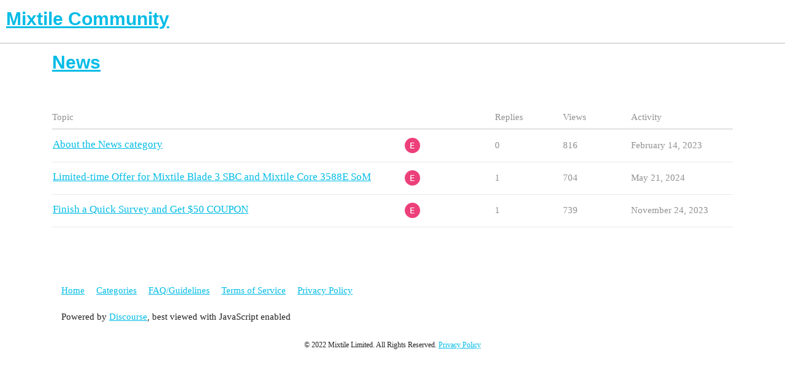

--- FILE ---
content_type: text/html; charset=utf-8
request_url: https://community.mixtile.com/c/news/17
body_size: 2266
content:
<!DOCTYPE html>
<html lang="en">
  <head>
    <meta charset="utf-8">
    <title>Latest News topics - Mixtile Community</title>
    <meta name="description" content="Update the latest activities and announcements of Mixtile.">
    <meta name="generator" content="Discourse 2.9.0.beta4 - https://github.com/discourse/discourse version 616de8323266da3e302a1ca47cdb03acd66f99a9">
<link rel="icon" type="image/png" href="https://community.mixtile.com/uploads/default/optimized/1X/362207a96652894d5037cb508fa1a3876f9963c9_2_32x32.png">
<link rel="apple-touch-icon" type="image/png" href="https://community.mixtile.com/uploads/default/optimized/1X/3f6e57c94b3bbe53c20bf28ea83b82268dba8f03_2_180x180.png">
<meta name="theme-color" content="#ffffff">
<meta name="viewport" content="width=device-width, initial-scale=1.0, minimum-scale=1.0, user-scalable=yes, viewport-fit=cover">
<link rel="canonical" href="https://community.mixtile.com/c/news/17" />
<script type="application/ld+json">{"@context":"http://schema.org","@type":"WebSite","url":"https://community.mixtile.com","potentialAction":{"@type":"SearchAction","target":"https://community.mixtile.com/search?q={search_term_string}","query-input":"required name=search_term_string"}}</script>
<link rel="search" type="application/opensearchdescription+xml" href="https://community.mixtile.com/opensearch.xml" title="Mixtile Community Search">

    <link href="/stylesheets/color_definitions_mixtile-color_2_6_f5d072aaa804b3de0758384e9cda5b00349d7ed5.css?__ws=community.mixtile.com" media="all" rel="stylesheet" class="light-scheme"/>

  <link href="/stylesheets/desktop_7fb4cc5896a901a8781308faf09c5c371526c7ba.css?__ws=community.mixtile.com" media="all" rel="stylesheet" data-target="desktop"  />


  <link href="/stylesheets/discourse-details_7fb4cc5896a901a8781308faf09c5c371526c7ba.css?__ws=community.mixtile.com" media="all" rel="stylesheet" data-target="discourse-details"  />
  <link href="/stylesheets/discourse-local-dates_7fb4cc5896a901a8781308faf09c5c371526c7ba.css?__ws=community.mixtile.com" media="all" rel="stylesheet" data-target="discourse-local-dates"  />
  <link href="/stylesheets/discourse-narrative-bot_7fb4cc5896a901a8781308faf09c5c371526c7ba.css?__ws=community.mixtile.com" media="all" rel="stylesheet" data-target="discourse-narrative-bot"  />
  <link href="/stylesheets/discourse-presence_7fb4cc5896a901a8781308faf09c5c371526c7ba.css?__ws=community.mixtile.com" media="all" rel="stylesheet" data-target="discourse-presence"  />
  <link href="/stylesheets/lazy-yt_7fb4cc5896a901a8781308faf09c5c371526c7ba.css?__ws=community.mixtile.com" media="all" rel="stylesheet" data-target="lazy-yt"  />
  <link href="/stylesheets/poll_7fb4cc5896a901a8781308faf09c5c371526c7ba.css?__ws=community.mixtile.com" media="all" rel="stylesheet" data-target="poll"  />
  <link href="/stylesheets/poll_desktop_7fb4cc5896a901a8781308faf09c5c371526c7ba.css?__ws=community.mixtile.com" media="all" rel="stylesheet" data-target="poll_desktop"  />

  <link href="/stylesheets/desktop_theme_6_dbbde866704f5b873de1e3f765b493db118d4f25.css?__ws=community.mixtile.com" media="all" rel="stylesheet" data-target="desktop_theme" data-theme-id="6" data-theme-name="mixtile style"/>

    <link rel="stylesheet" href="https://fast.fonts.net/cssapi/8faf6eef-7bbd-4558-8a71-db723445c7c8.css">
    
        <link rel="next" href="/c/news/17?page=1">
    <link rel="alternate" type="application/rss+xml" title="Latest posts" href="https://community.mixtile.com/posts.rss" />
    <link rel="alternate" type="application/rss+xml" title="Latest topics" href="https://community.mixtile.com/latest.rss" />
    <link rel="alternate nofollow" type="application/rss+xml" title="RSS feed of topics in the &#39;News&#39; category" href="https://community.mixtile.com/c/news/17.rss" />
    <meta property="og:site_name" content="Mixtile Community" />
<meta property="og:type" content="website" />
<meta name="twitter:card" content="summary" />
<meta name="twitter:image" content="https://community.mixtile.com/uploads/default/original/1X/24e7044af8ca7927549e4424635062d4ba04bbe3.png" />
<meta property="og:image" content="https://community.mixtile.com/uploads/default/original/1X/24e7044af8ca7927549e4424635062d4ba04bbe3.png" />
<meta property="og:url" content="https://community.mixtile.com/c/news/17" />
<meta name="twitter:url" content="https://community.mixtile.com/c/news/17" />
<meta property="og:title" content="News" />
<meta name="twitter:title" content="News" />
<meta property="og:description" content="Update the latest activities and announcements of Mixtile." />
<meta name="twitter:description" content="Update the latest activities and announcements of Mixtile." />

    
  </head>
  <body class="crawler">
    
    <header>
  <a href="/">
    <h1>Mixtile Community</h1>
  </a>
</header>

    <div id="main-outlet" class="wrap" role="main">
      



  <h1>

    <a itemprop="item" href="/c/news/17">
      <span itemprop='name'>News</span>
</a>  </h1>
  <br/>


<div itemscope itemtype='http://schema.org/ItemList'>
  <meta itemprop='itemListOrder' content='http://schema.org/ItemListOrderDescending'>

  <table class='topic-list'>

    <thead>
      <tr>
        <th>Topic</th>
        <th></th>
        <th class="replies">Replies</th>
        <th class="views">Views</th>
        <th>Activity</th>
      </tr>
    </thead>

    <tbody>
        <tr class="topic-list-item">
          <td class="main-link" itemprop='itemListElement' itemscope itemtype='http://schema.org/ListItem'>
            <meta itemprop='name' content='About the News category'>
            <meta itemprop='url' content='https://community.mixtile.com/t/about-the-news-category/620'>
            <meta itemprop='position' content='1'>
            <span class="link-top-line">
              <a href='https://community.mixtile.com/t/about-the-news-category/620' class='title raw-link raw-topic-link'>About the News category</a>
            </span>
            <div class="link-bottom-line">
                <div class="discourse-tags">
                </div>
            </div>
          </td>
          <td class='posters'>
              <a href="https://community.mixtile.com/u/Evelyn_Liang" class="latest single">
                <img width="25" height="25" src="/user_avatar/community.mixtile.com/evelyn_liang/25/528_2.png" class="avatar" title='Evelyn_Liang - Original Poster, Most Recent Poster' aria-label='Evelyn_Liang - Original Poster, Most Recent Poster'>
              </a>
          </td>
          <td class="replies">
            <span class='posts' title='posts'>0</span>
          </td>
          <td class="views">
            <span class='views' title='views'>816</span>
          </td>
          <td>
            February 14, 2023
          </td>
        </tr>
        <tr class="topic-list-item">
          <td class="main-link" itemprop='itemListElement' itemscope itemtype='http://schema.org/ListItem'>
            <meta itemprop='name' content='Limited-time Offer for Mixtile Blade 3 SBC and Mixtile Core 3588E SoM'>
            <meta itemprop='url' content='https://community.mixtile.com/t/limited-time-offer-for-mixtile-blade-3-sbc-and-mixtile-core-3588e-som/745'>
              <meta itemprop='image' content='https://community.mixtile.com/uploads/default/original/1X/11d2d1579788f441a2c8c917ca1b281bbffa11ca.png'>
            <meta itemprop='position' content='2'>
            <span class="link-top-line">
              <a href='https://community.mixtile.com/t/limited-time-offer-for-mixtile-blade-3-sbc-and-mixtile-core-3588e-som/745' class='title raw-link raw-topic-link'>Limited-time Offer for Mixtile Blade 3 SBC and Mixtile Core 3588E SoM</a>
            </span>
            <div class="link-bottom-line">
                <div class="discourse-tags">
                </div>
            </div>
          </td>
          <td class='posters'>
              <a href="https://community.mixtile.com/u/Evelyn_Liang" class="latest single">
                <img width="25" height="25" src="/user_avatar/community.mixtile.com/evelyn_liang/25/528_2.png" class="avatar" title='Evelyn_Liang - Original Poster, Most Recent Poster' aria-label='Evelyn_Liang - Original Poster, Most Recent Poster'>
              </a>
          </td>
          <td class="replies">
            <span class='posts' title='posts'>1</span>
          </td>
          <td class="views">
            <span class='views' title='views'>704</span>
          </td>
          <td>
            May 21, 2024
          </td>
        </tr>
        <tr class="topic-list-item">
          <td class="main-link" itemprop='itemListElement' itemscope itemtype='http://schema.org/ListItem'>
            <meta itemprop='name' content='Finish a Quick Survey and Get $50 COUPON'>
            <meta itemprop='url' content='https://community.mixtile.com/t/finish-a-quick-survey-and-get-50-coupon/671'>
              <meta itemprop='image' content='https://community.mixtile.com/uploads/default/original/1X/9be49857937cf8037e100d0ac9d8e35db3e0ae47.jpeg'>
            <meta itemprop='position' content='3'>
            <span class="link-top-line">
              <a href='https://community.mixtile.com/t/finish-a-quick-survey-and-get-50-coupon/671' class='title raw-link raw-topic-link'>Finish a Quick Survey and Get $50 COUPON</a>
            </span>
            <div class="link-bottom-line">
                <div class="discourse-tags">
                </div>
            </div>
          </td>
          <td class='posters'>
              <a href="https://community.mixtile.com/u/Evelyn_Liang" class="latest single">
                <img width="25" height="25" src="/user_avatar/community.mixtile.com/evelyn_liang/25/528_2.png" class="avatar" title='Evelyn_Liang - Original Poster, Most Recent Poster' aria-label='Evelyn_Liang - Original Poster, Most Recent Poster'>
              </a>
          </td>
          <td class="replies">
            <span class='posts' title='posts'>1</span>
          </td>
          <td class="views">
            <span class='views' title='views'>739</span>
          </td>
          <td>
            November 24, 2023
          </td>
        </tr>
    </tbody>

  </table>
</div>

  <div role='navigation' itemscope itemtype='http://schema.org/SiteNavigationElement'>
  </div>


 <!-- include_crawler_content? -->



  

    </div>
    <footer class="container wrap">
  <nav class='crawler-nav'>
    <ul>
      <li itemscope itemtype='http://schema.org/SiteNavigationElement'>
        <span itemprop='name'>
          <a href='/' itemprop="url">Home </a>
        </span>
      </li>
      <li itemscope itemtype='http://schema.org/SiteNavigationElement'>
        <span itemprop='name'>
          <a href='/categories' itemprop="url">Categories </a>
        </span>
      </li>
      <li itemscope itemtype='http://schema.org/SiteNavigationElement'>
        <span itemprop='name'>
          <a href='/guidelines' itemprop="url">FAQ/Guidelines </a>
        </span>
      </li>
      <li itemscope itemtype='http://schema.org/SiteNavigationElement'>
        <span itemprop='name'>
          <a href='/tos' itemprop="url">Terms of Service </a>
        </span>
      </li>
      <li itemscope itemtype='http://schema.org/SiteNavigationElement'>
        <span itemprop='name'>
          <a href='/privacy' itemprop="url">Privacy Policy </a>
        </span>
      </li>
    </ul>
  </nav>
  <p class='powered-by-link'>Powered by <a href="https://www.discourse.org">Discourse</a>, best viewed with JavaScript enabled</p>
</footer>

    <div id="mixtile-footer">
    <div class="container" style="text-align: center; font-size: 12px">
        <p>© 2022 Mixtile Limited. All Rights Reserved. <a href="https://www.mixtile.com/privacy-policy/">Privacy Policy</a></p>
    </div>
</div>
    
  </body>
  
</html>


--- FILE ---
content_type: text/css
request_url: https://community.mixtile.com/stylesheets/color_definitions_mixtile-color_2_6_f5d072aaa804b3de0758384e9cda5b00349d7ed5.css?__ws=community.mixtile.com
body_size: 823
content:
:root{--scheme-type: light;--primary: #222;--secondary: #fff;--tertiary: #00BCE6;--quaternary: #111;--header_background: #fff;--header_primary: #666;--highlight: #ffff4d;--danger: #FF3B30;--success: #4CD964;--love: #fa6c8d;--always-black-rgb: 0, 0, 0;--primary-rgb: 34,34,34;--primary-low-rgb: 232.9,232.9,232.9;--secondary-rgb: 255,255,255;--header_background-rgb: 255,255,255;--tertiary-rgb: 0,188,230;--primary-very-low: #f8f8f8;--primary-low: #e9e9e9;--primary-low-mid: #bdbdbd;--primary-medium: #919191;--primary-high: #646464;--primary-very-high: #434343;--primary-50: #f8f8f8;--primary-100: #f2f2f2;--primary-200: #e9e9e9;--primary-300: #d3d3d3;--primary-400: #bdbdbd;--primary-500: #a7a7a7;--primary-600: #919191;--primary-700: #646464;--primary-800: #646464;--primary-900: #434343;--header_primary-low: #f4f4f4;--header_primary-low-mid: #d6d6d6;--header_primary-medium: #bbb;--header_primary-high: #a4a4a4;--header_primary-very-high: #7e7e7e;--secondary-low: #4d4d4d;--secondary-medium: gray;--secondary-high: #a6a6a6;--secondary-very-high: #ededed;--tertiary-very-low: #e3faff;--tertiary-low: #d5f7ff;--tertiary-medium: #73e5ff;--tertiary-high: #1fd6ff;--tertiary-hover: #008dad;--tertiary-50: #e3faff;--tertiary-100: #ddf9ff;--tertiary-200: #dbf8ff;--tertiary-300: #d5f7ff;--tertiary-400: #b6f2ff;--tertiary-500: #97ecff;--tertiary-600: #73e5ff;--tertiary-700: #57e0ff;--tertiary-800: #3bdbff;--tertiary-900: #1fd6ff;--quaternary-low: #b8b8b8;--highlight-low: #ffffca;--highlight-medium: #ffffa6;--highlight-high: #a6a600;--danger-low: #ffe2e0;--danger-low-mid: rgba(255,157,152,0.7);--danger-medium: #ff766e;--danger-hover: #f20d00;--success-low: #dbf7e0;--success-medium: #a6ecb2;--success-hover: #29c143;--love-low: #fee9ee;--wiki: green;--blend-primary-secondary-5: #f9f9f9;--primary-med-or-secondary-med: #919191;--primary-med-or-secondary-high: #919191;--primary-high-or-secondary-low: #646464;--primary-low-mid-or-secondary-high: #bdbdbd;--primary-low-mid-or-secondary-low: #bdbdbd;--primary-or-primary-low-mid: #222;--highlight-low-or-medium: #ffffca;--tertiary-or-tertiary-low: #00BCE6;--tertiary-low-or-tertiary-high: #d5f7ff;--tertiary-med-or-tertiary: #73e5ff;--secondary-or-primary: #fff;--tertiary-or-white: #00BCE6;--facebook-or-white: #1877f2;--twitter-or-white: #1da1f2;--hljs-comment: #998;--hljs-number: #099;--hljs-string: #d14;--hljs-literal: #458;--hljs-tag: #000080;--hljs-attribute: #008080;--hljs-symbol: #990073;--hljs-bg: #f8f8f8;--google: #fff;--google-hover: #f2f2f2;--instagram: #e1306c;--instagram-hover: #ac194b;--facebook: #1877f2;--facebook-hover: #0a54b3;--cas: #70ba61;--twitter: #1da1f2;--twitter-hover: #0c85d0;--github: #100e0f;--github-hover: #463e42;--discord: #7289da;--discord-hover: #4a67cf;--gold: #e7c300;--silver: silver;--bronze: #cd7f32}:root{--font-family: Arial, sans-serif}:root{--heading-font-family: Arial, sans-serif}

/*# sourceMappingURL=color_definitions_mixtile-color_2_6_f5d072aaa804b3de0758384e9cda5b00349d7ed5.css.map?__ws=community.mixtile.com */


--- FILE ---
content_type: text/css
request_url: https://community.mixtile.com/stylesheets/discourse-narrative-bot_7fb4cc5896a901a8781308faf09c5c371526c7ba.css?__ws=community.mixtile.com
body_size: -53
content:
article[data-user-id="-2"] div.cooked iframe{border:0}

/*# sourceMappingURL=discourse-narrative-bot_7fb4cc5896a901a8781308faf09c5c371526c7ba.css.map?__ws=community.mixtile.com */


--- FILE ---
content_type: text/css
request_url: https://community.mixtile.com/stylesheets/desktop_theme_6_dbbde866704f5b873de1e3f765b493db118d4f25.css?__ws=community.mixtile.com
body_size: 1089
content:
.mixtile-site{box-sizing:border-box;color:#666666;font-family:"Swiss 721 W01 Light", Helvetica, sans-serif;font-size:14px;line-height:1.42857}.mixtile-site button::-moz-focus-inner,.mixtile-site input::-moz-focus-inner{border:0;padding:0}.mixtile-site *{box-sizing:border-box}.mixtile-site .sr-only{border:0 none;clip:rect(0px, 0px, 0px, 0px);height:1px;margin:-1px;overflow:hidden;padding:0;position:absolute;width:1px}.mixtile-site .navbar-header::after,.mixtile-site .navbar-header::before,.mixtile-site .navbar::after,.mixtile-site .navbar::before,.container::after,.container::before,.mixtile-site .row::after,.mixtile-site .row::before{clear:both;content:'';display:table}.wrap>.contents,.container{box-sizing:border-box;margin:0 auto;padding:0 15px}@media (min-width: 768px){.wrap>.contents,.container{width:750px}}@media (min-width: 992px){.wrap>.contents,.container{width:970px}}@media (min-width: 1200px){.wrap>.contents,.container{width:1170px}}#mixtile-header{border-radius:0;box-sizing:border-box;box-shadow:0 2px 2px 0 rgba(119,119,119,0.15);display:block;font-family:"Swiss 721 W01 Light", Helvetica, sans-serif;left:0;line-height:1.42857;position:fixed;right:0;top:0;z-index:1030}#mixtile-header .nav-item{-webkit-transition-property:"color";transition-property:"color";-webkit-transition-duration:0.2s;transition-duration:0.2s;-webkit-transition-timing-function:"ease-in-out";transition-timing-function:"ease-in-out";-webkit-transition-delay:0;transition-delay:0;text-decoration:none}#mixtile-header .navbar{background-color:#fff;color:#777;display:block;font-size:14px;font-family:"Swiss 721 W01 Medium", Helvetica, sans-serif;text-transform:uppercase;min-height:60px;position:relative}#mixtile-header .navbar-header{margin:0 -15px}@media (min-width: 768px){#mixtile-header .navbar-header{float:left;margin:0}}#mixtile-header .navbar-brand{float:left;padding:10px 15px}@media (min-width: 768px){#mixtile-header .navbar-brand{margin-left:-15px}}#mixtile-header .navbar-nav{border-top:1px solid rgba(238,238,238,0.9);display:none;margin:0 -15px;padding:0 15px}#mixtile-header .navbar-nav>li{display:block}#mixtile-header .navbar-nav>li.active .nav-item,#mixtile-header .navbar-nav>li .active.nav-item{color:#00a0dc}#mixtile-header .navbar-nav .nav-item{-webkit-transition-property:"color";transition-property:"color";-webkit-transition-duration:0.2s;transition-duration:0.2s;-webkit-transition-timing-function:"ease-in-out";transition-timing-function:"ease-in-out";-webkit-transition-delay:0;transition-delay:0;color:#777;display:block;line-height:20px;padding:10px 15px}#mixtile-header .navbar-nav .nav-item:hover{color:#29C0FD;border-bottom:4px solid #29C0FD}@media (min-width: 768px){#mixtile-header .navbar-nav{border:none;display:block !important;float:left;margin:0}#mixtile-header .navbar-nav>li{float:left}#mixtile-header .navbar-nav .nav-item{padding:20px 10px;text-decoration:none}}#mixtile-header .navbar-right{font-size:11px}#mixtile-header .navbar-right .nav-item{float:left;font-family:"Swiss 721 W01 Light", Helvetica, sans-serif;line-height:20px;padding:10px 15px}#mixtile-header .navbar-right .nav-item.active{color:#00a0dc}@media (min-width: 768px){#mixtile-header .navbar-right .nav-item{padding:20px 10px}}#mixtile-header .navbar-right .nav-item:not(:last-child){padding-right:0}#mixtile-header .navbar-right .nav-item:not(:last-child):after{color:#666666;content:"|";font-weight:normal;padding-left:15px}@media (min-width: 768px){#mixtile-header .navbar-right .nav-item:not(:last-child):after{padding-left:10px}}@media (min-width: 768px){#mixtile-header .navbar-right{display:none !important}}@media (min-width: 992px){#mixtile-header .navbar-right{display:block !important;float:right;padding:0 15px}}#mixtile-header .navbar-toggle{background-color:transparent;background-image:none;border:1px solid #ddd;border-radius:0;cursor:pointer;float:right;margin:13px 15px 13px 0;overflow:visible;padding:9px 10px;position:relative;text-transform:none}#mixtile-header .navbar-toggle::-moz-focus-inner{border:0;padding:0}#mixtile-header .navbar-toggle:hover,#mixtile-header .navbar-toggle:focus{background-color:#ddd}#mixtile-header .navbar-toggle .icon-bar{background-color:#888;border-radius:1px;display:block;height:2px;width:22px}#mixtile-header .navbar-toggle .icon-bar+.icon-bar{margin-top:4px}@media (min-width: 768px){#mixtile-header .navbar-toggle{display:none}}#mixtile-header .navbar-secondary{background:#f4f4f4;font-size:14px;font-family:"Swiss 721 W01 Light", Helvetica, sans-serif;min-height:0}#mixtile-header .navbar-secondary .navbar-nav{margin:0;padding:5px 10px;width:100%}#mixtile-header .navbar-secondary .navbar-nav>li{display:inline-block;float:none}#mixtile-header .navbar-secondary .navbar-nav .nav-item{padding:5px}@media (min-width: 768px){#mixtile-header .navbar-secondary .navbar-nav .nav-item{padding:10px 15px}}@media (min-width: 768px){#mixtile-header .navbar-secondary .navbar-nav{padding:0}}@media (min-width: 768px){#mixtile-header .navbar-secondary{display:block;padding:0;text-align:center}}

/*# sourceMappingURL=desktop_theme_6_dbbde866704f5b873de1e3f765b493db118d4f25.css.map?__ws=community.mixtile.com */
